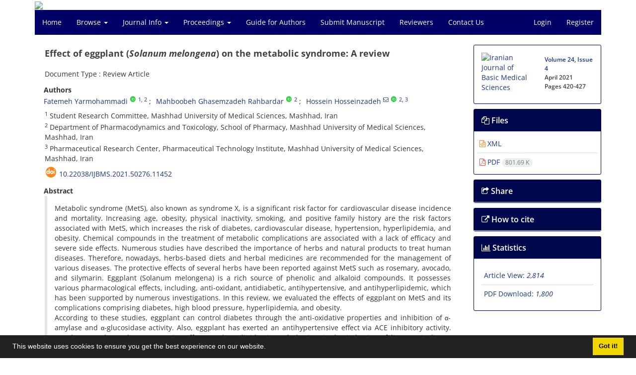

--- FILE ---
content_type: text/html; charset=UTF-8
request_url: https://ijbms.mums.ac.ir/article_17743.html
body_size: 17147
content:
<!DOCTYPE html>
<html lang="en">
	<head>
		<meta charset="utf-8" />
		<title>Effect of eggplant (Solanum melongena) on the metabolic syndrome: A review</title>

		<!-- favicon -->
		<link rel="shortcut icon" type="image/ico" href="./data/ijbms/coversheet/favicon.ico" />

		<!-- mobile settings -->
		<meta name="viewport" content="width=device-width, maximum-scale=1, initial-scale=1, user-scalable=0" />
		<!--[if IE]><meta http-equiv='X-UA-Compatible' content='IE=edge,chrome=1'><![endif]-->

		<!-- user defined metatags -->
					<meta name="keywords" content="Antihypertensive,Antihyperlipidemic,Aubergine,Diabetes,Eggplant,metabolic syndrome,Solanum melongena" />
					<meta name="description" content="Metabolic syndrome (MetS), also known as syndrome X, is a significant risk factor for cardiovascular disease incidence and mortality. Increasing age, obesity, physical inactivity, smoking, and positive family history are the risk factors associated with MetS, which increases the risk of diabetes, cardiovascular disease, hypertension, hyperlipidemia, and obesity. Chemical compounds in the treatment of metabolic complications are associated with a lack of efficacy and severe side effects. Numerous studies have described the importance of herbs and natural products to treat human diseases. Therefore, nowadays, herbs-based diets and herbal medicines are recommended for the management of various diseases. The protective effects of several herbs have been reported against MetS such as rosemary, avocado, and silymarin. Eggplant (Solanum melongena) is a rich source of phenolic and alkaloid compounds. It possesses various pharmacological effects, including, anti-oxidant, antidiabetic, antihypertensive, and antihyperlipidemic, which has been supported by numerous investigations. In this review, we evaluated the effects of eggplant on MetS and its complications comprising diabetes, high blood pressure, hyperlipidemia, and obesity. According to these studies, eggplant can control diabetes through the anti-oxidative properties and inhibition of α-amylase and α-glucosidase activity. Also, eggplant has exerted an antihypertensive effect via ACE inhibitory activity. Eggplant may have shown protective effects on hyperlipidemia and obesity via the induction of lipoprotein lipase activity and the reduction of pancreatic lipase activity.Eggplant can be useful in the treatment of MetS and its complications." />
					<meta name="title" content="Effect of eggplant (Solanum melongena) on the metabolic syndrome: A review" />
					<meta name="googlebot" content="NOODP" />
					<meta name="citation_title" content="Effect of eggplant (Solanum melongena) on the metabolic syndrome: A review" />
					<meta name="citation_author" content="Yarmohammadi, Fatemeh" />
					<meta name="citation_author_institution" content="Student Research Committee, Mashhad University of Medical Sciences, Mashhad, Iran" />
					<meta name="citation_author_institution" content="Department of Pharmacodynamics and Toxicology, School of Pharmacy, Mashhad University of Medical Sciences, Mashhad, Iran" />
					<meta name="citation_author" content="Ghasemzadeh Rahbardar, Mahboobeh" />
					<meta name="citation_author_institution" content="Department of Pharmacodynamics and Toxicology, School of Pharmacy, Mashhad University of Medical Sciences, Mashhad, Iran" />
					<meta name="citation_author" content="Hosseinzadeh, Hossein" />
					<meta name="citation_author_institution" content="Department of Pharmacodynamics and Toxicology, School of Pharmacy, Mashhad University of Medical Sciences, Mashhad, Iran" />
					<meta name="citation_author_institution" content="Pharmaceutical Research Center, Pharmaceutical Technology Institute, Mashhad University of Medical Sciences, Mashhad, Iran" />
					<meta name="citation_abstract" content="Metabolic syndrome (MetS), also known as syndrome X, is a significant risk factor for cardiovascular disease incidence and mortality. Increasing age, obesity, physical inactivity, smoking, and positive family history are the risk factors associated with MetS, which increases the risk of diabetes, cardiovascular disease, hypertension, hyperlipidemia, and obesity. Chemical compounds in the treatment of metabolic complications are associated with a lack of efficacy and severe side effects. Numerous studies have described the importance of herbs and natural products to treat human diseases. Therefore, nowadays, herbs-based diets and herbal medicines are recommended for the management of various diseases. The protective effects of several herbs have been reported against MetS such as rosemary, avocado, and silymarin. Eggplant (Solanum melongena) is a rich source of phenolic and alkaloid compounds. It possesses various pharmacological effects, including, anti-oxidant, antidiabetic, antihypertensive, and antihyperlipidemic, which has been supported by numerous investigations. In this review, we evaluated the effects of eggplant on MetS and its complications comprising diabetes, high blood pressure, hyperlipidemia, and obesity. According to these studies, eggplant can control diabetes through the anti-oxidative properties and inhibition of α-amylase and α-glucosidase activity. Also, eggplant has exerted an antihypertensive effect via ACE inhibitory activity. Eggplant may have shown protective effects on hyperlipidemia and obesity via the induction of lipoprotein lipase activity and the reduction of pancreatic lipase activity.Eggplant can be useful in the treatment of MetS and its complications." />
					<meta name="citation_id" content="17743" />
					<meta name="citation_publication_date" content="2021/04/01" />
					<meta name="citation_date" content="2021-04-01" />
					<meta name="citation_journal_title" content="Iranian Journal of Basic Medical Sciences" />
					<meta name="citation_issn" content="2008-3866" />
					<meta name="citation_volume" content="24" />
					<meta name="citation_issue" content="4" />
					<meta name="citation_firstpage" content="420" />
					<meta name="citation_lastpage" content="427" />
					<meta name="citation_publisher" content="Mashhad University of Medical Sciences" />
					<meta name="citation_doi" content="10.22038/ijbms.2021.50276.11452" />
					<meta name="DC.Identifier" content="10.22038/ijbms.2021.50276.11452" />
					<meta name="citation_abstract_html_url" content="https://ijbms.mums.ac.ir/article_17743.html" />
					<meta name="citation_pdf_url" content="https://ijbms.mums.ac.ir/article_17743_73b548e00779bc656e273d38c7211c9d.pdf" />
					<meta name="DC.Title" content="Effect of eggplant (Solanum melongena) on the metabolic syndrome: A review" />
					<meta name="DC.Source" content="Iranian Journal of Basic Medical Sciences" />
					<meta name="DC.Date" content="01/04/2021" />
					<meta name="DC.Date.issued" content="2021-04-01" />
					<meta name="DC.Format" content="application/pdf" />
					<meta name="DC.Contributor" content="Yarmohammadi, Fatemeh" />
					<meta name="DC.Contributor" content="Ghasemzadeh Rahbardar, Mahboobeh" />
					<meta name="DC.Contributor" content="Hosseinzadeh, Hossein" />
					<meta name="og:title" content="Effect of eggplant (Solanum melongena) on the metabolic syndrome: A review" />
					<meta name="og:description" content="Metabolic syndrome (MetS), also known as syndrome X, is a significant risk factor for cardiovascular disease incidence and mortality. Increasing age, obesity, physical inactivity, smoking, and positive family history are the risk factors associated with MetS, which increases the risk of diabetes, cardiovascular disease, hypertension, hyperlipidemia, and obesity. Chemical compounds in the treatment of metabolic complications are associated with a lack of efficacy and severe side effects. Numerous studies have described the importance of herbs and natural products to treat human diseases. Therefore, nowadays, herbs-based diets and herbal medicines are recommended for the management of various diseases. The protective effects of several herbs have been reported against MetS such as rosemary, avocado, and silymarin. Eggplant (Solanum melongena) is a rich source of phenolic and alkaloid compounds. It possesses various pharmacological effects, including, anti-oxidant, antidiabetic, antihypertensive, and antihyperlipidemic, which has been supported by numerous investigations. In this review, we evaluated the effects of eggplant on MetS and its complications comprising diabetes, high blood pressure, hyperlipidemia, and obesity. According to these studies, eggplant can control diabetes through the anti-oxidative properties and inhibition of α-amylase and α-glucosidase activity. Also, eggplant has exerted an antihypertensive effect via ACE inhibitory activity. Eggplant may have shown protective effects on hyperlipidemia and obesity via the induction of lipoprotein lipase activity and the reduction of pancreatic lipase activity.Eggplant can be useful in the treatment of MetS and its complications." />
					<meta name="og:url" content="https://ijbms.mums.ac.ir/article_17743.html" />
		
		<!-- WEB FONTS : use %7C instead of | (pipe) -->
		<!-- CORE CSS -->
		<link href="./themes/base/front/assets/plugins/bootstrap/css/bootstrap.min.css?v=0.02" rel="stylesheet" type="text/css" />
		<link href="./inc/css/ju_css.css" rel="stylesheet" type="text/css" />
		<link href="./themes/old/front/assets/css/header.css?v=0.015" rel="stylesheet" type="text/css" />
		<!-- RTL CSS -->
		
					<link href="./themes/base/front/assets/plugins/bootstrap/css/bootstrap-ltr.min.css" rel="stylesheet" type="text/css"  />
			<link href=" ./themes/base/front/assets/css/gfonts-OpenSans.css" rel="stylesheet" type="text/css" />
		

		<!-- user defined metatags-->
		<div id="div_eRasanehTrustseal_20391"></div>		<link href="./data/ijbms/coversheet/stl_front.css?v=0.12" rel="stylesheet" type="text/css" />
		
		<!-- Feed-->
		<link rel="alternate" type="application/rss+xml" title="RSS feed" href="./ju.rss" />
		<script type="text/javascript" src="./inc/js/app.js?v=0.1"></script>
		

		<!-- Extra Style Scripts -->
		
		<!-- Extra Script Scripts -->
			</head>
	<body class="ltr len">
		<div class="container" id="header">
			<div class="row">
				<div class="col-xs-12 text-center">
								<img src="./data/ijbms/coversheet/head_en.jpg" class="img-responsive text-center" style="display:-webkit-inline-box; width: 100%;" >
								</div>
			</div>
		</div>

		<div class="container">
		<div class="row">

			<div class="col-xs-12 col-lg-12  col-md-12 text-center">
			<nav class="navbar navbar-default noborder nomargin noradius" role="navigation">
            <div class="container-fluid nopadding" >
              <div class="navbar-header" style="background: #FFFFFF;">
                <button type="button" class="navbar-toggle" data-toggle="collapse" data-target="#bs-example-navbar-collapse-1">
                  <span class="sr-only">Toggle navigation</span>
                  <span class="icon-bar"></span>
                  <span class="icon-bar"></span>
                  <span class="icon-bar"></span>
                </button>
                <!-- <a class="navbar-brand" href="#">Brand</a> -->
              </div>

              <!-- Collect the nav links, forms, and other content for toggling -->
              <div class="collapse navbar-collapse nopadding" id="bs-example-navbar-collapse-1">
                <ul class="nav navbar-nav">
								<li><a href="././"> Home</a></li>
							<li class="dropdown">
                    <a href="" class="dropdown-toggle" data-toggle="dropdown">Browse <b class="caret"></b></a>
                    <ul class="dropdown-menu">
											<li><a href="./?_action=current">Current Issue</a></li>
					<li class="divider margin-bottom-6 margin-top-6"></li>						<li><a href="./browse?_action=issue">By Issue</a></li>
					<li class="divider margin-bottom-6 margin-top-6"></li>						<li><a href="./browse?_action=author">By Author</a></li>
					<li class="divider margin-bottom-6 margin-top-6"></li>						<li><a href="./browse?_action=subject">By Subject</a></li>
					<li class="divider margin-bottom-6 margin-top-6"></li>						<li><a href="./author.index">Author Index</a></li>
					<li class="divider margin-bottom-6 margin-top-6"></li>						<li><a href="./keyword.index">Keyword Index</a></li>
					                    </ul>
				</li>
							<li class="dropdown">
                    <a href="" class="dropdown-toggle" data-toggle="dropdown">Journal Info <b class="caret"></b></a>
                    <ul class="dropdown-menu">
											<li><a href="./journal/about">About Journal</a></li>
					<li class="divider margin-bottom-6 margin-top-6"></li>						<li><a href="./journal/editorial.board">Editorial Board</a></li>
					<li class="divider margin-bottom-6 margin-top-6"></li>						<li><a href="./journal/process?ethics">Publication Ethics</a></li>
					<li class="divider margin-bottom-6 margin-top-6"></li>						<li><a href="./journal/indexing">Indexing and Abstracting</a></li>
					<li class="divider margin-bottom-6 margin-top-6"></li>						<li><a href="./journal/links">Related Links</a></li>
					<li class="divider margin-bottom-6 margin-top-6"></li>						<li><a href="./journal/faq">FAQ</a></li>
					<li class="divider margin-bottom-6 margin-top-6"></li>						<li><a href="./journal/process">Peer Review Process</a></li>
					<li class="divider margin-bottom-6 margin-top-6"></li>						<li><a href="./news">News</a></li>
					                    </ul>
				</li>
							<li class="dropdown">
                    <a href="" class="dropdown-toggle" data-toggle="dropdown">Proceedings <b class="caret"></b></a>
                    <ul class="dropdown-menu">
											<li><a href="./page_17.html">proceedings of 2nd International Nutrition Congress</a></li>
					                    </ul>
				</li>
							<li><a href="./journal/authors.note"> Guide for Authors</a></li>
							<li><a href="./author"> Submit Manuscript</a></li>
							<li><a href="./reviewer?_action=info"> Reviewers</a></li>
							<li><a href="./journal/contact.us"> Contact Us</a></li>
						</ul>
			<ul class="nav navbar-nav navbar-right nomargin">
				                	<li><a href="./contacts">Login</a></li>
                	<li><a href="./contacts?_action=signup">Register</a></li>
                				</ul>
              </div>
              <!-- /.navbar-collapse -->
            </div>
            <!-- /.container-fluid -->
          </nav>
			</div>
		</div>
	</div>
	<!--  MAIN SECTION -->

	<div class="container" >
	<div id="dv_main_cnt">



<section class="no-cover-box">

        <div class="row">

            <!-- CENTER -->
            <div class="col-lg-9 col-md-9 col-sm-8" id="dv_artcl">

                <!-- Current Issue -->
                <div>
                <h1 class="margin-bottom-20 size-18 ltr"><span class="article_title bold"> Effect of eggplant (<i>Solanum melongena</i>) on the metabolic syndrome: A review</span></h1>
                    <div>
                        
                        
                            <div class="margin-bottom-3">
                                                            </div>

                                                            <p class="margin-bottom-3">Document Type : Review Article</p>
                            
                        
                                                    <p class="padding-0" style="margin:12px -2px 0 -2px"><strong>Authors</strong></p>

                            <ul class="list-inline list-inline-seprator margin-bottom-6 ltr">
                                                                    <li class="padding-3">
                                        <a href="./?_action=article&amp;au=176584&amp;_au=Fatemeh++Yarmohammadi">Fatemeh  Yarmohammadi</a>

                                                                                    <sup class="ltr"><a class=" text-green" href="https://orcid.org/0000-0002-0552-8766" data-toggle="tooltip" data-placement="bottom" data-html="true" title="ORCID: 0000-0002-0552-8766" target="_blank"><i class="ai ai-orcid size-13" ></i></a></sup>
                                        
                                                                                    <sup><a href="#aff1" >1</a></sup><sup><a href="#aff2" >, 2</a></sup>                                                                            </li>
                                                                    <li class="padding-3">
                                        <a href="./?_action=article&amp;au=150656&amp;_au=Mahboobeh++Ghasemzadeh+Rahbardar">Mahboobeh  Ghasemzadeh Rahbardar</a>

                                                                                    <sup class="ltr"><a class=" text-green" href="https://orcid.org/https://orcid.org/00" data-toggle="tooltip" data-placement="bottom" data-html="true" title="ORCID: https://orcid.org/00" target="_blank"><i class="ai ai-orcid size-13" ></i></a></sup>
                                        
                                                                                    <sup><a href="#aff2" >2</a></sup>                                                                            </li>
                                                                    <li class="padding-3">
                                        <a href="./?_action=article&amp;au=930&amp;_au=Hossein++Hosseinzadeh">Hossein  Hosseinzadeh</a>

                                                                                    <sup><a href="mailto:hosseinzadehh@mums.ac.ir" data-toggle="tooltip" data-placement="bottom" title="Email to Corresponding Author"><i class="fa fa-envelope-o" ></i></a></sup>
                                                                                    <sup class="ltr"><a class=" text-green" href="https://orcid.org/0000-0002-3483-851X" data-toggle="tooltip" data-placement="bottom" data-html="true" title="ORCID: 0000-0002-3483-851X" target="_blank"><i class="ai ai-orcid size-13" ></i></a></sup>
                                        
                                                                                    <sup><a href="#aff2" >2</a></sup><sup><a href="#aff3" >, 3</a></sup>                                                                            </li>
                                                            </ul>

                                                            <p class="margin-bottom-3 ltr" id="aff1">
                                                                            <sup>1</sup>
                                                                        Student Research Committee, Mashhad University of Medical Sciences, Mashhad, Iran                                </p>
                                                            <p class="margin-bottom-3 ltr" id="aff2">
                                                                            <sup>2</sup>
                                                                        Department of Pharmacodynamics and Toxicology, School of Pharmacy, Mashhad University of Medical Sciences, Mashhad, Iran                                </p>
                                                            <p class="margin-bottom-3 ltr" id="aff3">
                                                                            <sup>3</sup>
                                                                        Pharmaceutical Research Center, Pharmaceutical Technology Institute, Mashhad University of Medical Sciences, Mashhad, Iran                                </p>
                            
                                                                            <div class="margin-bottom-3 ltr" id="ar_doi" title="DOI"><i class="ai ai-doi size-25 text-orange"></i> <span dir="ltr"><a href="https://doi.org/10.22038/ijbms.2021.50276.11452">10.22038/ijbms.2021.50276.11452</a></span></div>
                        
                        
                            <p  style="margin:12px -2px 0 -2px"><strong>Abstract</strong></p>
                            <div class="padding_abstract justify ltr">Metabolic syndrome (MetS), also known as syndrome X, is a significant risk factor for cardiovascular disease incidence and mortality. Increasing age, obesity, physical inactivity, smoking, and positive family history are the risk factors associated with MetS, which increases the risk of diabetes, cardiovascular disease, hypertension, hyperlipidemia, and obesity. Chemical compounds in the treatment of metabolic complications are associated with a lack of efficacy and severe side effects. Numerous studies have described the importance of herbs and natural products to treat human diseases. Therefore, nowadays, herbs-based diets and herbal medicines are recommended for the management of various diseases. The protective effects of several herbs have been reported against MetS such as rosemary, avocado, and silymarin. Eggplant (Solanum melongena) is a rich source of phenolic and alkaloid compounds. It possesses various pharmacological effects, including, anti-oxidant, antidiabetic, antihypertensive, and antihyperlipidemic, which has been supported by numerous investigations. In this review, we evaluated the effects of eggplant on MetS and its complications comprising diabetes, high blood pressure, hyperlipidemia, and obesity. <br />According to these studies, eggplant can control diabetes through the anti-oxidative properties and inhibition of &alpha;-amylase and &alpha;-glucosidase activity. Also, eggplant has exerted an antihypertensive effect via ACE inhibitory activity. Eggplant may have shown protective effects on hyperlipidemia and obesity via the induction of lipoprotein lipase activity and the reduction of pancreatic lipase activity.Eggplant can be useful in the treatment of MetS and its complications.</div>

                        
                        
                        
                                                    <p class="padding-0" style="margin:12px -2px 0 -2px"><strong>Keywords</strong></p>

                            <ul class="block list-inline list-inline-seprator margin-bottom-6 ltr">
                                                                    <li class="padding-3">
                                        <a class="tag_a" href="./?_action=article&amp;kw=22562&amp;_kw=Antihypertensive" >Antihypertensive</a>
                                    </li>
                                                                    <li class="padding-3">
                                        <a class="tag_a" href="./?_action=article&amp;kw=41365&amp;_kw=Antihyperlipidemic" >Antihyperlipidemic</a>
                                    </li>
                                                                    <li class="padding-3">
                                        <a class="tag_a" href="./?_action=article&amp;kw=41366&amp;_kw=Aubergine" >Aubergine</a>
                                    </li>
                                                                    <li class="padding-3">
                                        <a class="tag_a" href="./?_action=article&amp;kw=490&amp;_kw=Diabetes" >Diabetes</a>
                                    </li>
                                                                    <li class="padding-3">
                                        <a class="tag_a" href="./?_action=article&amp;kw=41367&amp;_kw=Eggplant" >Eggplant</a>
                                    </li>
                                                                    <li class="padding-3">
                                        <a class="tag_a" href="./?_action=article&amp;kw=6054&amp;_kw=Metabolic+syndrome" >Metabolic syndrome</a>
                                    </li>
                                                                    <li class="padding-3">
                                        <a class="tag_a" href="./?_action=article&amp;kw=41368&amp;_kw=Solanum+melongena" >Solanum melongena</a>
                                    </li>
                                                            </ul>
                        
                                            </div>

                    <hr>

                    
                    
                    
                                                                                    

                                        	<div class="page_break"></div>
            			<div class="panel">
                            <div class="panel-heading card-header">
                                <h4 class="panel-title ">
                                    <a  data-toggle="collapse" data-parent="#accordions" href="#collapsesRef"><i class="fa fa-plus"></i> References</a>
                                </h4>
                            </div>
                            <div id="collapsesRef" class="panel-collapse collapse">
                                <div class="panel-body justify">
                                                                        <div class="padding-3 margin-top-3 ltr justify">1. Obunai K, Jani S, Dangas GD. Cardiovascular morbidity and mortality of the metabolic syndrome. Med Clin North Am 2007;91:1169-1184.<br />2. Sanati S, Razavi BM, Hosseinzadeh H. A review of the effects of Capsicum annuum L. and its constituent, capsaicin, in metabolic syndrome. Iran J Basic Med Sci 2018;21:439-448.<br />3. Mahdian D, Abbaszadeh-Goudarzi K, Raoofi A, Dadashizadeh G, Abroudi M, Zarepour E, et al. Effect of Boswellia species on the metabolic syndrome: a review. Iran J Basic Med Sci 2020;23:1374-1381.<br />4. Zimmet P, Alberti G, Kaufman F, Tajima N, Silink M, Arslanian S, et al. The metabolic syndrome in children and adolescents. Lancet 2007;369:2059-2061.<br />5. Bray GA, Bellanger T. Epidemiology, trends, and morbidities of obesity and the metabolic syndrome. Endocrine 2006;29:109-117.<br />6. Eisvand F, Razavi BM, Hosseinzadeh H. The effects of Ginkgo biloba on metabolic syndrome: a review. Phytother Res 2020;34:1798-1811.<br />7. Takahara M, Shimomura I. Metabolic syndrome and lifestyle modification. Rev Endocr Metab Disord 2014;15:317-327.<br />8. Koren D, Dumin M, Gozal D. Role of sleep quality in the metabolic syndrome. Diabetes Metab Syndr Obes 2016;9:281-310.<br />9. Tousian Shandiz H, Razavi BM, Hosseinzadeh H. Review of Garcinia mangostana and its xanthones in metabolic syndrome and related complications. Phytother Res 2017;31:1173-1182.<br />10.&nbsp;&nbsp; &nbsp;Hassani FV, Shirani K, Hosseinzadeh H. Rosemary (Rosmarinus officinalis) as a potential therapeutic plant in metabolic syndrome: a review. Naunyn-Schmiedeberg&rsquo;s Arch Pharmacol 2016;389:931-949.<br />11.&nbsp;&nbsp; &nbsp;Vahabzadeh M, Amiri N, Karimi G. Effects of silymarin on metabolic syndrome: a review. J Sci Food Agr 2018;98:4816-4823.<br />12.&nbsp;&nbsp; &nbsp;Tabeshpour J, Razavi BM, Hosseinzadeh H. Effects of avocado (Persea americana) on metabolic syndrome: a comprehensive systematic review. Phytother Res 2017;31:819-837.<br />13.&nbsp;&nbsp; &nbsp;Mollazadeh H, Hosseinzadeh H. Cinnamon effects on metabolic syndrome: A review based on its mechanisms. Iran J Basic Med Sci 2016;19:1258-1270.<br />14.&nbsp;&nbsp; &nbsp;Esmaeilzadeh D, Razavi BM, Hosseinzadeh H. Effect of Abelmoschus esculentus (okra) on metabolic syndrome: A review. Phytother Res 2020;34:2192-2202.<br />15.&nbsp;&nbsp; &nbsp;Cericola F, Portis E, Toppino L, Barchi L, Acciarri N, Ciriaci T, et al. The population structure and diversity of eggplant from Asia and the Mediterranean basin. PLoS One 2013;8:e73702.<br />16.&nbsp;&nbsp; &nbsp;Daunay MC. Eggplant. Vegetables II: Springer; New York 2008;163-220.<br />17.&nbsp;&nbsp; &nbsp;Sukprasansap M, Sridonpai P, Phiboonchaiyanan PP. Eggplant fruits protect against DNA damage and mutations. Mutat Res 2019;813:39-45.<br />18.&nbsp;&nbsp; &nbsp;Ni&ntilde;o-Medina G, Ur&iacute;as-Orona V, Muy-Rangel MD, Heredia JB. Structure and content of phenolics in eggplant (Solanum melongena) - a review. S Afr J Bot 2017;111:161-169.<br />19.&nbsp;&nbsp; &nbsp;G&uuml;rb&uuml;z N, Uluişik S, Frary A, Frary A, Doğanlar S. Health benefits and bioactive compounds of eggplant. Food Chem 2018;268:602-610.<br />20.&nbsp;&nbsp; &nbsp;Magioli C, Mansur E. Eggplant (Solanum melongena L.): tissue culture, genetic transformation and use as an alternative model plant. Acta Bot Bras 2005;19:139-148.<br />21.&nbsp;&nbsp; &nbsp;Guimar&atilde;es P, Galv&atilde;o A, Batista C, Azevedo G, Oliveira R, Lamounier R, et al. Eggplant (Solanum melongena) infusion has a modest and transitory effect on hypercholesterolemic subjects. Braz J Med Biol Res 2000;33:1027-1036.<br />22.&nbsp;&nbsp; &nbsp;Patel K, Jain A, Patel DK. Medicinal significance, pharmacological activities, and analytical aspects of anthocyanidins &lsquo;delphinidin&rsquo;: a concise report. J Acute Dis 2013;2:169-178.<br />23.&nbsp;&nbsp; &nbsp;Parichatikanond W, Pinthong D, Mangmool S. Blockade of the renin-angiotensin system with delphinidin, cyanin, and quercetin. Planta Med 2012;78:1626-1632.<br />24.&nbsp;&nbsp; &nbsp;Gonzalez AA, Salinas-Parra N, Cifuentes-Araneda F, Reyes-Martinez C. Vasopressin actions in the kidney renin angiotensin system and its role in hypertension and renal disease. Vitam Horm 2020;113:217-238.<br />25.&nbsp;&nbsp; &nbsp;Morais FS, Canuto KM, Ribeiro PR, Silva AB, Pessoa OD, Freitas CD, et al. Chemical profiling of secondary metabolites from Himatanthus drasticus (Mart.) Plumel latex with inhibitory action against the enzymes &alpha;-amylase and &alpha;-glucosidase: in vitro and in silico assays. J Ethnopharmacol 2020;253:112644-112652.<br />26.&nbsp;&nbsp; &nbsp;Demir Y, Durmaz L, Taslimi P, Gul&ccedil;in İ. Antidiabetic properties of dietary phenolic compounds: inhibition effects on &alpha;‐amylase, aldose reductase, and &alpha;‐glycosidase. Biotechnol Appl Biochem 2019;66:781-786.<br />27.&nbsp;&nbsp; &nbsp;Mubarak A, Bondonno CP, Liu AH, Considine MJ, Rich L, Mas E, et al. Acute effects of chlorogenic acid on nitric oxide status, endothelial function, and blood pressure in healthy volunteers: a randomized trial. J Agr Food Chem 2012;60:9130-9136.<br />28.&nbsp;&nbsp; &nbsp;Ong KW, Hsu A, Tan BKH. Chlorogenic acid stimulates glucose transport in skeletal muscle via AMPK activation: a contributor to the beneficial effects of coffee on diabetes. PloS One 2012;7:32718-32729.<br />29.&nbsp;&nbsp; &nbsp;Sudeep H, Venkatakrishna K, Patel D, Shyamprasad K. Biomechanism of chlorogenic acid complex mediated plasma free fatty acid metabolism in rat liver. BMC Complement Altern Med 2016;16:274-279.<br />30.&nbsp;&nbsp; &nbsp;Kaur C, Kapoor HC. Anti‐oxidant activity and total phenolic content of some Asian vegetables. Int J Food Sci Tech 2002;37:153-161.<br />31.&nbsp;&nbsp; &nbsp;Im K, Lee JY, Byeon H, Hwang KW, Kang W, Whang WK, et al. In vitro anti-oxidative and anti-inflammatory activities of the ethanol extract of eggplant (Solanum melongena) stalks in macrophage RAW 264.7 cells. Food Agr Immunol 2016;27:758-771.<br />32.&nbsp;&nbsp; &nbsp;Gubarev MI, Enioutina EY, Taylor JL, Visic DM, Daynes RA. Plant‐derived glycoalkaloids protect mice against lethal infection with Salmonella typhimurium. Phytother Res 1998;12:79-88.<br />33.&nbsp;&nbsp; &nbsp;Das J, Lahan J, Srivastava R. Solanum melongena: a potential source of antifungal agent. Indian J Microbiol 2010;50:62-69.<br />34.&nbsp;&nbsp; &nbsp;Qonita NR, Zulhaidah M, Tjahjono HA. The effect of eggplant (Solanum melongena L.) extract peroal against blood glucose level of white rat (Ratus novergicus) wistar strain diabetic model. Int J Pediatr Endocrinol 2013;2013:O33<br />35.&nbsp;&nbsp; &nbsp;Yamaguchi S, Matsumoto K, Koyama M, Tian S, Watanabe M, Takahashi A, et al. Antihypertensive effects of orally administered eggplant (Solanum melongena) rich in acetylcholine on spontaneously hypertensive rats. Food Chem 2019;276:376-382.<br />36.&nbsp;&nbsp; &nbsp;Scorsatto M, Rosa G, Raggio Luiz R, da Rocha Pinheiro Mulder A, Junger Teodoro A, Moraes de Oliveira GM. Effect of eggplant flour (Solanum melongena L.) associated with hypoenergetic diet on anti-oxidant status in overweight women‐a randomised clinical trial. Int J Food Sci Technol 2019;54:2182-2189.<br />37.&nbsp;&nbsp; &nbsp;Komara N, Sastramihardja H, Afiati A. Hepatoprotective effect of Solanum melongena/eggplant against acute hepatitis. Althea Med J 2015;2:68-72.<br />38.&nbsp;&nbsp; &nbsp;Audu A, Egwim EC, Adeyemi HY. Hypolipidemic properties of four varieties of eggplants (Solanum melongena L.). Int J Pharma Sci Invent 2014;3:47-54.<br />39.&nbsp;&nbsp; &nbsp;Cohrs CM, Panzer JK, Drotar DM, Enos SJ, Kipke N, Chen C, et al. Dysfunction of persisting &beta; cells is a key feature of early type 2 diabetes pathogenesis. Cell Rep 2020;31:107469-107482.<br />40.&nbsp;&nbsp; &nbsp;Dehghani S, Mehri S, Hosseinzadeh H. The effects of Crataegus pinnatifida (Chinese hawthorn) on metabolic syndrome: a review. Iran J Basic Med Sci 2019;22:460-468.<br />41.&nbsp;&nbsp; &nbsp;Wang W, Liu S, Qiu Z, He M, Wang L, Li Y, et al. Choroidal thickness in diabetes and diabetic retinopathy: a swept source OCT study. Investig Ophthalmol Vis Sci 2020;61:29-38.<br />42.&nbsp;&nbsp; &nbsp;Pop-Busui R, Boulton AJ, Feldman EL, Bril V, Freeman R, Malik RA, et al. Diabetic neuropathy: a position statement by the american diabetes association. Diabetes Care 2017;40:136-154.<br />43.&nbsp;&nbsp; &nbsp;Umanath K, Lewis JB. Update on diabetic nephropathy: core curriculum 2018. Am J Kidney Dis 2018;71:884-895.<br />44.&nbsp;&nbsp; &nbsp;Huang L, Xie Y, Dai S, Zheng H. Neutrophil-to-lymphocyte ratio in diabetic microangiopathy. Int J Clin Exp Pathol 2017;10:1223-1232.<br />45.&nbsp;&nbsp; &nbsp;Xie X-r, Yan L-z, Bai X-s. Peripheral neuropathy and the risk of cardiovascular events in type 2 diabetes mellitus. Heart 2014;100:1837-1843.<br />46.&nbsp;&nbsp; &nbsp;Razavi BM, Lookian F, Hosseinzadeh H. Protective effects of green tea on olanzapine-induced-metabolic syndrome in rats. Biomed Pharmacother 2017;92:726-731.<br />47.&nbsp;&nbsp; &nbsp;Hosseini A, Hosseinzadeh H. A review on the effects of Allium sativum (Garlic) in metabolic syndrome. J Endocrinol Investig 2015;38:1147-1157.<br />48.&nbsp;&nbsp; &nbsp;Onuora EEO, Okafor CN. Efficacy of extracts of African eggplant and Okra leaves on alloxan-induced diabetes mellitus adult male albino rats. Pak J Nutr 2016;15:551-555.<br />49.&nbsp;&nbsp; &nbsp;Maritim AC, Sanders RA, Watkins J. Diabetes, oxidative stress, and anti-oxidants: a review. J Biochem Mol Toxicol 2003;17:24-38.<br />50.&nbsp;&nbsp; &nbsp;Wang H, Liu K, Geng M, Gao P, Wu X, Hai Y, et al. RXR&alpha; inhibits the NRF2-ARE signaling pathway through a direct interaction with the Neh7 domain of NRF2. Cancer Res 2013;73:3097-3108.<br />51.&nbsp;&nbsp; &nbsp;Zhang P, Li T, Wu X, Nice EC, Huang C, Zhang Y. Oxidative stress and diabetes: anti-oxidative strategies. Front Med 2020;14:583-600.<br />52.&nbsp;&nbsp; &nbsp;Kaneto H, Nakatani Y, Kawamori D, Miyatsuka T, Matsuoka T-a, Matsuhisa M, et al. Role of oxidative stress, endoplasmic reticulum stress, and c-Jun N-terminal kinase in pancreatic &beta;-cell dysfunction and insulin resistance. Int J Biochem Cell Biol 2005;37:1595-1608.<br />53.&nbsp;&nbsp; &nbsp;Nugraheni ES, Tjahjono HA. Extracts giving of purple eggplant (Solanum melongena L.) orally can lower blood serum levels of malondialdehide of white rat (Rattus novergicus) wistar diabetes mellitus induced by aloxan. Int J Pediatr Endocrinol 2013;2013:O48.<br />54.&nbsp;&nbsp; &nbsp;Kumar S, Narwal S, Kumar V, Prakash O. &alpha;-glucosidase inhibitors from plants: a natural approach to treat diabetes. Pharmacogn Rev 2011;5:19-29.<br />55.&nbsp;&nbsp; &nbsp;Brown A, Anderson D, Racicot K, Pilkenton SJ, Apostolidis E. Evaluation of phenolic phytochemical enriched commercial plant extracts on the in vitro inhibition of &alpha;-glucosidase. Front Nutr 2017;4:56-64.<br />56.&nbsp;&nbsp; &nbsp;Ifie I, Ifie BE, Ibitoye DO, Marshall LJ, Williamson G. Seasonal variation in Hibiscus sabdariffa (Roselle) calyx phytochemical profile, soluble solids and &alpha;-glucosidase inhibition. Food Chem 2018;261:164-168.<br />57.&nbsp;&nbsp; &nbsp;Ifie I, Abrank&oacute; L, Villa-Rodriguez JA, Papp N, Ho P, Williamson G, et al. The effect of ageing temperature on the physicochemical properties, phytochemical profile and &alpha;-glucosidase inhibition of Hibiscus sabdariffa (roselle) wine. Food Chem 2018;267:263-270.<br />58.&nbsp;&nbsp; &nbsp;Sales PM, Souza PM, Simeoni LA, Magalh&atilde;es PO, Silveira D. &alpha;-Amylase inhibitors: a review of raw material and isolated compounds from plant source. J Pharm Pharm Sci 2012;15:141-183.<br />59.&nbsp;&nbsp; &nbsp;Nwanna EE, Ibukun EO, Oboh G. Inhibitory effects of methanolic extracts of two eggplant species from south-western Nigeria on starch hydrolysing enzymes linked to type-2 diabetes. Afr J Pharm Pharmaco 2013;7:1575-1584.<br />60.&nbsp;&nbsp; &nbsp;Kwon Y-I, Apostolidis E, Shetty K. In vitro studies of eggplant (Solanum melongena) phenolics as inhibitors of key enzymes relevant for type 2 diabetes and hypertension. Bioresource Technol 2008;99:2981-2988.<br />61.&nbsp;&nbsp; &nbsp;Liu X, Luo J, Kong L. Phenylethyl cinnamides as potential &alpha;-Glucosidase inhibitors from the roots of Solanum Melongena. Nat Prod Commu 2011;6:851-853.<br />62.&nbsp;&nbsp; &nbsp;Martinez-Quinones P, McCarthy CG, Watts SW, Klee NS, Komic A, Calmasini FB, et al. Hypertension induced morphological and physiological changes in cells of the arterial wall. Am J Hypertens 2018;31:1067-1078.<br />63.&nbsp;&nbsp; &nbsp;Mancia G, Grassi G. Blood pressure targets in type 2 diabetes. Evidence against or in favour of an aggressive approach. Diabetologia 2018;61:517-525.<br />64.&nbsp;&nbsp; &nbsp;Shirani J, Loredo ML, Eckelman WC, Jagoda EM, Dilsizian V. Imaging the renin-angiotensin-aldosterone system in the heart. Curr Heart Fail Rep 2005;2:78-86.<br />65.&nbsp;&nbsp; &nbsp;Razavi BM, Hosseinzadeh H. Saffron: a promising natural medicine in the treatment of metabolic syndrome. J Sci Food Agr 2017;97:1679-1685.<br />66.&nbsp;&nbsp; &nbsp;Taddei S, Virdis A, Mattei P, Salvetti A. Vasodilation to acetylcholine in primary and secondary forms of human hypertension. Hypertension 1993;21:929-933.<br />67.&nbsp;&nbsp; &nbsp;Yamaguchi S, Matsumoto K, Koyama M, Tian S, Watanabe M, Takahashi A, et al. Antihypertensive effects of orally administered eggplant (Solanum melongena) rich in acetylcholine on spontaneously hypertensive rats. Food Chem 2019;276:376-382.<br />68.&nbsp;&nbsp; &nbsp;Philipp T, Distler A, Cordes U. Sympathetic nervous system and blood-pressure control in essential hypertension. Lancet 1978;312:959-963.<br />69.&nbsp;&nbsp; &nbsp;Champlain J, Ameringen MR. Regulation of blood pressure by sympathetic nerve fibers and adrenal medulla in normotensive and hypertensive rats. Circ Res 1972;31:617-628.<br />70.&nbsp;&nbsp; &nbsp;Guyenet PG. The sympathetic control of blood pressure. Nat Rev Neurosci 2006;7:335-346.<br />71.&nbsp;&nbsp; &nbsp;Bipat R, Toelsie J, Joemmanbaks R, Gummels J, Klaverweide J, Jhanjan N, et al. Effects of plants popularly used against hypertension on norepinephrine-stimulated guinea pig atria. Pharmacogn Mag 2008;4:12-19.<br />72.&nbsp;&nbsp; &nbsp;Mueller M, Beck V, Jungbauer A. PPARalpha activation by culinary herbs and spices. Planta Med 2011;77:497-504.<br />73.&nbsp;&nbsp; &nbsp;Galavi A, Hosseinzadeh H, Razavi BM. The effects of Allium cepa L.(onion) and its active constituents on metabolic syndrome: a review. Iran J Basic Med Sci 2020;23:1-14.<br />74.&nbsp;&nbsp; &nbsp;El-Dashlouty MS, El-Sherif FE-ZA, Shalaby MA, El-Din MF, El-Mosselhy SE-M. Round black, long white eggplant diets for clinical nutrition of fructose induced hypertensiona, hyperglycemia and hyperlipidemia. Alexandria J Agr Sci 2016;61:139-151.<br />75.&nbsp;&nbsp; &nbsp;Kakuda C, Aoki L, Ferrari M, Lotierzo P, Caramelli B. Influence of an eggplant and orange juice on lipids and fibrinogen. Atherosclerosis 1997;1:325-325.<br />76.&nbsp;&nbsp; &nbsp;Pra&ccedil;a JM, Thomaz A, Caramelli B. Eggplant (Solanum melongena) extract does not alter serum lipid levels. Arq Bras Cardiol 2004;82:269-276.<br />77.&nbsp;&nbsp; &nbsp;Silva GE, Takahashi MH, Eik Filho W, Albino CC, Tasim GE, Serri Lde A, et al. Absence of hypolipidemic effect of Solanum melongena L. (eggplant) on hyperlipidemic patients. Arq Bras Endocrinol Metabol 2004;48:368-373.<br />78.&nbsp;&nbsp; &nbsp;Kritchevsky D, Tepper S, Story J. Influence of an eggplant (Solanum melongena) preparation on cholesterol metabolism in rats. Experimentelle Pathol 1975;10:180-183.<br />79.&nbsp;&nbsp; &nbsp;Botelho FV, En&eacute;as LR, Cesar GC, Bizzotto CS, Tavares &Eacute;, Oliveira FcA, et al. Effects of eggplant (Solanum melongena) on the atherogenesis and oxidative stress in LDL receptor knock out mice (LDLR&minus;/&minus;). Food Chem Toxicol 2004;42:1259-1267.<br />80.&nbsp;&nbsp; &nbsp;Sudheesh S, Presannakumar G, Vijayakumar S, Vijayalakshmi NR. Hypolipidemic effect of flavonoids from Solanum melongena. Plant Foods Human Nutrition 1997;51:321-330.<br />81.&nbsp;&nbsp; &nbsp;Ressaissi A, Attia N, Fal&eacute; L P, Pacheco R, Victor B, Machuqueiro M, et al. Isorhamnetin dervatives and piscidic acid for hypercholestrolemia: cholesterol permeability, HMG-CoA reductase inhibition, and docking studies. Arch Pharm Res 2017;40:1278-1286. <br />82.&nbsp;&nbsp; &nbsp;Sudheesh S, Presannakumar G, Vijayakumar S, Vijayalakshmi NR. Hypolipidemic effect of flavonoids from Solanum melongena. Plant Foods Hum Nutr 1997;51:321-330.<br />83.&nbsp;&nbsp; &nbsp;Silva ME, Santos RC, O&rsquo;Leary MC, Santos RS. Effect of aubergine (Solanum melongena) on serum and hepatic cholesterol and triglycerides in rats. Braz Arch Biol Technol 1999;42:339-342.<br />84.&nbsp;&nbsp; &nbsp;Zaki AN. Hypolipidemic effect of eggplant peels (Solanum melongena, L) powder on obese rats. Nutr Food Sci 2018;1:1783-1798.<br />85.&nbsp;&nbsp; &nbsp;Cherem ADR, Tramonte VLCG, Fett R, Dokkum W. The effect of the eggplant core on blood lipid concentrations in hypercholesterolemic guinea pigs (Cavia porcellus). Rev Bras Plantas Med 2007;9:51-60.<br />86.&nbsp;&nbsp; &nbsp;Jorge P, Neyra LC, Osaki RM, de Almeida E, Bragagnolo N. Effect of eggplant on plasma lipid levels, lipidic peroxidation and reversion of endothelial dysfunction in experimental hypercholesterolemia. Arq Bras Cardiol 1998;70:87-91.<br />87.&nbsp;&nbsp; &nbsp;Razavi BM, Abazari AR, Rameshrad M, Hosseinzadeh H. Carnosic acid prevented olanzapine-induced metabolic disorders through AMPK activation. Mol Biol Rep 2020;47:7583-7592.<br />88.&nbsp;&nbsp; &nbsp;Malekzadeh S, Heidari MR, Razavi BM, Rameshrad M, Hosseinzadeh H. Effect of safranal, a constituent of saffron, on olanzapine (an atypical antipsychotic) induced metabolic disorders in rat. Iran J Basic Med Sci 2019;22:1476-1482.<br />89.&nbsp;&nbsp; &nbsp;Bhupathiraju SN, Hu FB. Epidemiology of obesity and diabetes and their cardiovascular complications. Circ Res 2016;118:1723-1735.<br />90.&nbsp;&nbsp; &nbsp;Jiang SZ, Lu W, Zong XF, Ruan HY, Liu Y. Obesity and hypertension. Exp Ther Med 2016;12:2395-2399.<br />91.&nbsp;&nbsp; &nbsp;Ortega FB, Lavie CJ, Blair SN. Obesity and cardiovascular disease. Circ Res 2016;118:1752-1770.<br />92.&nbsp;&nbsp; &nbsp;Xanthopoulos M, Tapia IE. Obesity and common respiratory diseases in children. Paediatr Respir Rev 2017;23:68-71.<br />93.&nbsp;&nbsp; &nbsp;Malti N, Merzouk H, Merzouk SA, Loukidi B, Karaouzene N, Malti A, et al. Oxidative stress and maternal obesity: feto-placental unit interaction. Placenta 2014;35:411-416.<br />94.&nbsp;&nbsp; &nbsp;Madhikarmi N, Murthy K, Rajagopal G, Singh P. Lipid peroxidation and anti-oxidant status in patients with type 2 diabetes in relation to obesity in Pokhara-Nepal. J Diabetol 2013;4:5-12.<br />95.&nbsp;&nbsp; &nbsp;Moln&aacute;r D, Decsi T, Koletzko B. Reduced anti-oxidant status in obese children with multimetabolic syndrome. Int J Obes 2004;28:1197-1202.<br />96.&nbsp;&nbsp; &nbsp;You JS, Lee YJ, Kim KS, Kim SH, Chang KJ. Ethanol extract of lotus (Nelumbo nucifera) root exhibits an anti-adipogenic effect in human pre-adipocytes and anti-obesity and anti-oxidant effects in rats fed a high-fat diet. Nutr Res 2014;34:258-267.<br />97.&nbsp;&nbsp; &nbsp;Qian Y, Zhong P, Liang D, Xu Z, Skibba M, Zeng C, et al. A newly designed curcumin analog Y20 mitigates cardiac injury via anti-inflammatory and anti-oxidant actions in obese rats. PLoS One 2015;10:e0120215.<br />98.&nbsp;&nbsp; &nbsp;Han L-K, Zheng Y-N, Xu B-J, Okuda H, Kimura Y. Saponins from Platycodi Radix ameliorate high fat diet&ndash;induced obesity in mice. J Nut 2002;132:2241-2245.<br />99.&nbsp;&nbsp; &nbsp;Kim JH, Hahm DH, Yang DC, Kim JH, Lee HJ, Shim I. Effect of crude saponin of Korean red ginseng on high fat diet-induced obesity in the rat. J Pharmacol Sci 2005;97:124-131.<br />100. Buchholz T, Melzig MF. Polyphenolic compounds as pancreatic lipase inhibitors. Planta Med 2015;81:771-783.<br />101. Zakiyaturrodliyah L, Brotosudarmo TH, editors. Saponin from purple eggplant (Solanum melongena L.) and their activity as pancreatic lipase inhibitor. Mater Sci Eng C 2019;509:012139.</div>                                                                                        				</div>
                			</div>
                		</div>                        

                    

                    

                    
                </div>


            </div>
            <!-- /CENTER -->

            <!-- LEFT -->
            <div class="col-lg-3 col-md-3 col-sm-4">

                        <div class="panel panel-default my_panel-default  margin-bottom-10">
            <div class="panel-body ar_info_pnl" id="ar_info_pnl_cover">

            <div id="pnl_cover">
                <div class="row" >
                    <div class="col-xs-6 col-md-6 nomargin-bottom">
                		<a href="javascript:loadModal('Iranian Journal of Basic Medical Sciences', './data/ijbms/coversheet/cover_en.jpg')">
                			<img src="data/ijbms/coversheet/cover_en.jpg" alt="Iranian Journal of Basic Medical Sciences" style="width: 100%;">
                		</a>
                    </div>
                    <div class="col-xs-6 col-md-6 nomargin-bottom">
                        <h6><a href="./issue_1926_2003.html">Volume 24, Issue 4</a><br/>April 2021<div id="sp_ar_pages">Pages <span dir="ltr">420-427</span></div></h6>
                    </div>
                                    </div>
                </div>

             </div>
            </div>
                            <!-- Download Files -->
            
                <div class="panel panel-default my_panel-default  margin-bottom-10 panel-lists">
                    <div class="panel-heading">
                    	<h3 class="panel-title"><a data-toggle="collapse" data-parent="#accordion" href="#ar_info_pnl_fl"><i class="fa fa-files-o"></i> Files</a></h3>
                    </div>
                    <div id="ar_info_pnl_fl" class="panel-collapse collapse in">
	                <div class="panel-body ar_info_pnl padding-6">
                		<ul class="list-group list-group-bordered list-group-noicon nomargin">
                			                				<li class="list-group-item"><a href="./?_action=xml&amp;article=17743" target="_blank" class="tag_a pdf_link"><i class="fa fa-file-code-o text-orange" ></i> XML</a></li>
               				                 				<li class="list-group-item"><a href="./article_17743_73b548e00779bc656e273d38c7211c9d.pdf" target="_blank" class="tag_a pdf_link"><i class="fa fa-file-pdf-o text-red" ></i> PDF <span dir="ltr" class="badge badge-light">801.69 K</span></a></li>
               				 
                    <!-- Suplement Files -->
               		            			</ul>
    				</div>
				</div>
				</div>
                                                
                				           		   
                <div class="panel panel-default my_panel-default  margin-bottom-10">
                    <div class="panel-heading">
                    	<h3 class="panel-title"><a data-toggle="collapse" data-parent="#accordion" href="#ar_info_pnl_share"><i class="fa fa-share-square-o" aria-hidden="true"></i> Share</a></h3>
                    </div>
                    <div id="ar_info_pnl_share" class="panel-collapse collapse">
    	                <div class="panel-body ar_info_pnl padding-10 text-center">
    			    	    						<a id="share_facebook" href="https://www.facebook.com/sharer.php?u=https://ijbms.mums.ac.ir/article_17743.html" target="_blank" class="social-icon social-icon-sm  social-facebook" data-toggle="tooltip" data-placement="top" title="Facebook">
    							<i class="icon-facebook"></i>
    							<i class="icon-facebook"></i>
    						</a>
    						<a id="share_linkedin" href="https://www.linkedin.com/shareArticle?mini=true&amp;url=https://ijbms.mums.ac.ir/article_17743.html" target="_blank" class="social-icon social-icon-sm  social-linkedin" data-toggle="tooltip" data-placement="top" title="Linkedin">
    							<i class="icon-linkedin"></i>
    							<i class="icon-linkedin"></i>
    						</a>
    						<a id="share_mendeley" href="https://www.mendeley.com/import/?url=https://ijbms.mums.ac.ir/article_17743.html" target="_blank" class="social-icon social-icon-sm  social-youtube" data-toggle="tooltip" data-placement="top" title="Mendeley">
    							<i class="icon-mendeley"></i>
    							<i class="icon-mendeley"></i>
    						</a>
    						<a id="share_refworks" href="https://www.refworks.com/express/ExpressImport.asp?url=https://ijbms.mums.ac.ir/article_17743.html" target="_blank" class="social-icon social-icon-sm  social-disqus" data-toggle="tooltip" data-placement="top" title="Refworks">
    							<i class="icon-refworks"><span class="path1"></span><span class="path2"></span><span class="path3"></span><span class="path4"></span><span class="path5"></span><span class="path6"></span><span class="path7"></span><span class="path8"></span><span class="path9"></span><span class="path10"></span></i>
    							<i class="icon-refworks"><span class="path1"></span><span class="path2"></span><span class="path3"></span><span class="path4"></span><span class="path5"></span><span class="path6"></span><span class="path7"></span><span class="path8"></span><span class="path9"></span><span class="path10"></span></i>
    						</a>
							<a id="share_instagram" href="https://www.instagram.com/?url=https://ijbms.mums.ac.ir/article_17743.html" target="_blank" class="social-icon social-icon-sm  social-instagram" data-toggle="tooltip" data-placement="top" title="Instagram">
								<i class="icon-instagram"></i>
								<i class="icon-instagram"></i>
							</a>
    						<a id="share_twitter" href="https://twitter.com/share?url=https://ijbms.mums.ac.ir/article_17743.html&amp;text=Effect of eggplant (Solanum melongena) on the metabolic syndrome: A review" target="_blank" class="social-icon social-icon-sm  social-twitter" data-toggle="tooltip" data-placement="top" title="Twitter">
    							<i class="icon-twitter"></i>
    							<i class="icon-twitter"></i>
    						</a>
    						<a id="share_email" href="javascript:act('email')" class="social-icon social-icon-sm  social-email3 " data-toggle="tooltip" data-placement="top" title="Email">
    							<i class="icon-email3"></i>
    							<i class="icon-email3"></i>
    						</a>
    						<a id="share_print" href="javascript:printDiv('dv_artcl')" class="social-icon social-icon-sm  social-print" data-toggle="tooltip" data-placement="top" title="Print">
    							<i class="icon-print"></i>
    							<i class="icon-print"></i>
    						</a>
     						<a id="share_stumble" href="https://mix.com/mixit?su=submit&url=https://ijbms.mums.ac.ir/article_17743.html" target="_blank" class="social-icon social-icon-sm  social-stumbleupon" data-toggle="tooltip" data-placement="top" title="StumbleUpon">
    							<i class="icon-stumbleupon"></i>
    							<i class="icon-stumbleupon"></i>
    						</a>
    						<a id="share_acedemia" href="https://www.academia.edu/" target="_blank" class="social-icon social-icon-sm  social-academia" data-toggle="tooltip" data-placement="top" title="Academia">
    							<i class="ai ai-academia"></i>
    							<i class="ai ai-academia"></i>
    						</a>
    						<a id="share_sems" href="https://www.semanticscholar.org/" target="_blank" class="social-icon social-icon-sm  social-forrst" data-toggle="tooltip" data-placement="top" title="Semantic scholar">
    							<i class="ai ai-semantic-scholar"></i>
    							<i class="ai ai-semantic-scholar"></i>
    						</a>
    						<a id="share_reddit" href="https://www.reddit.com/submit?url=https://ijbms.mums.ac.ir/article_17743.html" target="_blank" class="social-icon social-icon-sm  social-dwolla" data-toggle="tooltip" data-placement="top" title="Reddit">
    							<i class="icon-reddit"></i>
    							<i class="icon-reddit"></i>
    						</a>
    						<a id="share_rg" href="https://www.researchgate.net/" target="_blank" class="social-icon social-icon-sm  social-researchgate" data-toggle="tooltip" data-placement="top" title="Research Gate">
    							<i class="ai ai-researchgate"></i>
    							<i class="ai ai-researchgate"></i>
    						</a>
     						<a id="share_blogger" href="https://www.blogger.com/blog-this.g?u=https://ijbms.mums.ac.ir/article_17743.html" target="_blank" class="social-icon social-icon-sm  social-blogger" data-toggle="tooltip" data-placement="top" title="Blogger">
    							<i class="icon-blogger"></i>
    							<i class="icon-blogger"></i>
    						</a>
    						<a id="share_pinterest" href="https://pinterest.com/pin/create/bookmarklet/?media=&url=https://ijbms.mums.ac.ir/article_17743.html" target="_blank" class="social-icon social-icon-sm  social-pinterest" data-toggle="tooltip" data-placement="top" title="Pinterest">
    							<i class="icon-pinterest"></i>
    							<i class="icon-pinterest"></i>
    						</a>
    						<a id="share_digg" href="https://www.digg.com/submit?https://ijbms.mums.ac.ir/article_17743.html&title=Effect of eggplant (Solanum melongena) on the metabolic syndrome: A review" target="_blank" class="social-icon social-icon-sm  social-digg" data-toggle="tooltip" data-placement="top" title="Digg">
    							<i class="icon-digg"></i>
    							<i class="icon-digg"></i>
    						</a>
    						<a id="share_delicious" href="https://del.icio.us/post?url=https://ijbms.mums.ac.ir/article_17743.html" target="_blank" class="social-icon social-icon-sm  social-delicious" data-toggle="tooltip" data-placement="top" title="Delicious">
    							<i class="icon-delicious"></i>
    							<i class="icon-delicious"></i>
    						</a>
    						<a id="share_skype" href="https://web.skype.com/share?url=https://ijbms.mums.ac.ir/article_17743.html" target="_blank" class="social-icon social-icon-sm  social-skype" data-toggle="tooltip" data-placement="top" title="Skype">
    							<i class="icon-skype"></i>
    							<i class="icon-skype"></i>
    						</a>
    	                
    					</div>
					</div>
				</div>	
                <!-- Cite This Article -->
                <div class="panel panel-default my_panel-default  margin-bottom-10 panel-lists">
                    <div class="panel-heading">
                    	<h3 class="panel-title"><a data-toggle="collapse" data-parent="#accordion" href="#ar_info_pnl_cite"><i class=" fa fa-external-link"></i> How to cite</a></h3>
                    </div>
                    <div id="ar_info_pnl_cite" class="panel-collapse collapse ">
	                <div class="panel-body ar_info_pnl">
                        <ul class="list-group list-group-bordered list-group-noicon" style="display:block !important;max-height:9999px">
                        <li class="list-group-item ltr"><a class="tag_a"  href="./?_action=export&rf=ris&rc=17743">RIS</a></li>
                        <li class="list-group-item ltr"><a class="tag_a"  href="./?_action=export&rf=enw&rc=17743">EndNote</a></li>
                        <li class="list-group-item ltr"><a class="tag_a"  href="./?_action=export&rf=ris&rc=17743">Mendeley</a></li>
                        <li class="list-group-item ltr"><a class="tag_a"  href="./?_action=export&rf=bibtex&rc=17743">BibTeX</a></li>
                                                	<li class="list-group-item ltr"><a  class="tag_a" href="javascript:void(0)" data-toggle="modal" data-target="#cite-apa">APA</a></li>
                                                	<li class="list-group-item ltr"><a  class="tag_a" href="javascript:void(0)" data-toggle="modal" data-target="#cite-mla">MLA</a></li>
                                                	<li class="list-group-item ltr"><a  class="tag_a" href="javascript:void(0)" data-toggle="modal" data-target="#cite-harvard">HARVARD</a></li>
                                                	<li class="list-group-item ltr"><a  class="tag_a" href="javascript:void(0)" data-toggle="modal" data-target="#cite-chicago">CHICAGO</a></li>
                                                	<li class="list-group-item ltr"><a  class="tag_a" href="javascript:void(0)" data-toggle="modal" data-target="#cite-vancouver">VANCOUVER</a></li>
                                                </ul>
					</div>
					</div>
                </div>

                <!-- Article Statastic -->
                                <div class="panel panel-default my_panel-default  panel-lists">
                    <div class="panel-heading">
                    	<h3 class="panel-title"><a data-toggle="collapse" data-parent="#accordion" href="#ar_info_pnl_st"><i class="fa fa-bar-chart" aria-hidden="true"></i> Statistics</a></h3>
                    </div>
                    <div id="ar_info_pnl_st" class="panel-collapse collapse in">
    	                <div class="panel-body ar_info_pnl">
                        <ul class="list-group list-group-bordered list-group-noicon" style="display:block !important;max-height:9999px">
                                                            <li class="list-group-item"><a class="tag_a">Article View: <i>2,814</i></a></li>
                                                            <li class="list-group-item"><a class="tag_a">PDF Download: <i>1,800</i></a></li>
                                                    </ul>
                    </div>
                </div>    
                </div>

                

            </div>
            <!-- /LEFT -->

        </div>

</section>

<div id="cite-apa" class="modal fade" tabindex="-1" role="dialog" aria-labelledby="myModalLabel" aria-hidden="true">
	<div class="modal-dialog">
		<div class="modal-content">

			<!-- Modal Header -->
			<div class="modal-header">
				<button type="button" class="close" data-dismiss="modal" aria-label="Close"><span aria-hidden="true">&times;</span></button>
				<h4 class="modal-title" id="myModalLabel">APA</h4>
			</div>

			<!-- Modal Body -->
			<div class="modal-body">
				<p> Yarmohammadi, F.  , Ghasemzadeh Rahbardar, M.    and Hosseinzadeh, H.  (2021). Effect of eggplant (<i>Solanum melongena</i>) on the metabolic syndrome: A review. <em>Iranian Journal of Basic Medical Sciences</em>, <em>24</em>(4), 420-427. doi: 10.22038/ijbms.2021.50276.11452</p>
			</div>
		</div>
	</div>
</div>
<div id="cite-mla" class="modal fade" tabindex="-1" role="dialog" aria-labelledby="myModalLabel" aria-hidden="true">
	<div class="modal-dialog">
		<div class="modal-content">

			<!-- Modal Header -->
			<div class="modal-header">
				<button type="button" class="close" data-dismiss="modal" aria-label="Close"><span aria-hidden="true">&times;</span></button>
				<h4 class="modal-title" id="myModalLabel">MLA</h4>
			</div>

			<!-- Modal Body -->
			<div class="modal-body">
				<p> Yarmohammadi, F. , , Ghasemzadeh Rahbardar, M. ,   and Hosseinzadeh, H. . "Effect of eggplant (<i>Solanum melongena</i>) on the metabolic syndrome: A review", <em>Iranian Journal of Basic Medical Sciences</em>, 24, 4, 2021, 420-427. doi: 10.22038/ijbms.2021.50276.11452</p>
			</div>
		</div>
	</div>
</div>
<div id="cite-harvard" class="modal fade" tabindex="-1" role="dialog" aria-labelledby="myModalLabel" aria-hidden="true">
	<div class="modal-dialog">
		<div class="modal-content">

			<!-- Modal Header -->
			<div class="modal-header">
				<button type="button" class="close" data-dismiss="modal" aria-label="Close"><span aria-hidden="true">&times;</span></button>
				<h4 class="modal-title" id="myModalLabel">HARVARD</h4>
			</div>

			<!-- Modal Body -->
			<div class="modal-body">
				<p>Yarmohammadi, F., Ghasemzadeh Rahbardar, M., Hosseinzadeh, H. (2021). 'Effect of eggplant (<i>Solanum melongena</i>) on the metabolic syndrome: A review', <em>Iranian Journal of Basic Medical Sciences</em>, 24(4), pp. 420-427. doi: 10.22038/ijbms.2021.50276.11452</p>
			</div>
		</div>
	</div>
</div>
<div id="cite-chicago" class="modal fade" tabindex="-1" role="dialog" aria-labelledby="myModalLabel" aria-hidden="true">
	<div class="modal-dialog">
		<div class="modal-content">

			<!-- Modal Header -->
			<div class="modal-header">
				<button type="button" class="close" data-dismiss="modal" aria-label="Close"><span aria-hidden="true">&times;</span></button>
				<h4 class="modal-title" id="myModalLabel">CHICAGO</h4>
			</div>

			<!-- Modal Body -->
			<div class="modal-body">
				<p> F. Yarmohammadi , M. Ghasemzadeh Rahbardar   and H. Hosseinzadeh, "Effect of eggplant (<i>Solanum melongena</i>) on the metabolic syndrome: A review," Iranian Journal of Basic Medical Sciences, 24 4 (2021): 420-427,  doi: 10.22038/ijbms.2021.50276.11452</p>
			</div>
		</div>
	</div>
</div>
<div id="cite-vancouver" class="modal fade" tabindex="-1" role="dialog" aria-labelledby="myModalLabel" aria-hidden="true">
	<div class="modal-dialog">
		<div class="modal-content">

			<!-- Modal Header -->
			<div class="modal-header">
				<button type="button" class="close" data-dismiss="modal" aria-label="Close"><span aria-hidden="true">&times;</span></button>
				<h4 class="modal-title" id="myModalLabel">VANCOUVER</h4>
			</div>

			<!-- Modal Body -->
			<div class="modal-body">
				<p>Yarmohammadi, F., Ghasemzadeh Rahbardar, M., Hosseinzadeh, H. Effect of eggplant (<i>Solanum melongena</i>) on the metabolic syndrome: A review. <em>Iranian Journal of Basic Medical Sciences</em>, 2021; 24(4): 420-427. doi: 10.22038/ijbms.2021.50276.11452</p>
			</div>
		</div>
	</div>
</div>

		</div>
		</div>
        <!-- /MAIN CONTENT -->

			<!-- Subscribe -->
			<section class="alternate padding-xxs">

			</section>
			<!-- /Subscribe -->



			<!-- FOOTER -->
			<div class="container">
			<footer id="footer">
			<div class="scrollup" id="scroll" href="#"><span></span></div>
				

					<div class="row">

						<div class="col-md-2">

							<!-- Links -->
							<h4 class="">Explore Journal</h4>
							<ul class="footer-links list-unstyled">
                                <li id="fli_home"><a href="./">Home</a></li>
                                <li id="fli_about"><a href="./journal/about">About Journal</a></li>
                                <li id="fli_Edb"><a href="./journal/editorial.board">Editorial Board</a></li>
                                <li id="fli_submit"><a href="./author">Submit Manuscript</a></li>
                                                                <li id="fli_contactus"><a href="./journal/contact.us">Contact Us</a></li>
                                <li id="fli_sitemap"><a href="./sitemap.xml?usr">Sitemap</a></li>
							</ul>
							<!-- /Links -->

						</div>

						<div class="col-md-3">

							<!-- Latest News -->
							<h4 class="">Latest News</h4>
							<ul class="footer-posts list-unstyled">
																	<li>
									<a href="./news?newsCode=158">Short Note on Memorial Statement</a>
									<small class="ltr">2025-10-25</small>
								</li>
																	<li>
									<a href="./news?newsCode=66">Impact Factor</a>
									<small class="ltr">2025-07-07</small>
								</li>
																	<li>
									<a href="./news?newsCode=8">Article-Processing Charges</a>
									<small class="ltr">2025-01-01</small>
								</li>
															</ul>
							<!-- /Latest News -->

						</div>

						<div class="col-md-3">

							<!-- Footer Note -->
							<div></div>
							<!-- /Footer Note -->

						</div>





						<div class="col-md-4">

							<!-- Newsletter Form -->
							<h4 class="">Newsletter Subscription</h4>
							<p>Subscribe to the journal newsletter and receive the latest news and updates</p>

							<form class="validate" action="" method="post" data-success="Subscription saved successfully." data-toastr-position="bottom-right">
																<input type="hidden" name="_token" value="eba79e8fac6c5ef2ab4a4fd0e89b62714b878a14f7642701"/>
								<div class="input-group">
									<span class="input-group-addon"><i class="fa fa-envelope"></i></span>
									<input type="email" id="email" name="email" required="required" class="form-control required sbs_email" placeholder="Enter your Email" oninvalid="this.setCustomValidity('Enter a valid email address.')" oninput="this.setCustomValidity('')">
									<span class="input-group-btn">
										<button class="btn btn-primary mybtn" type="submit">Subscribe</button>
									</span>
								</div>
							</form>
							<!-- /Newsletter Form -->

							<!-- Social Icons -->
							<div class="margin-top-20">
																<a class="noborder" href="" target="_blank" class="social-icon social-icon-border social-facebook pull-left block"  data-toggle="tooltip" data-placement="top" title="Facebook">
									<i class="fa fa-facebook-square" aria-hidden="true"></i>									
									</a>
																		<a class="noborder" href="" target="_blank" class="social-icon social-icon-border social-facebook pull-left block"  data-toggle="tooltip" data-placement="top" title="Twitter">
									<i class="fa fa-twitter-square" aria-hidden="true"></i>									
									</a>
																		<a class="noborder" href="" target="_blank" class="social-icon social-icon-border social-facebook pull-left block"  data-toggle="tooltip" data-placement="top" title="Linkedin">
									<i class="fa fa-linkedin-square" aria-hidden="true"></i>									
									</a>
																	<a class="noborder" href="./ju.rss" class="social-icon social-icon-border social-rss pull-left block" data-toggle="tooltip" data-placement="top" title="Rss"><i class="fa fa-rss-square" aria-hidden="true"></i></a>
							</div>
						</div>

					</div>

				<div class="copyright" style="position: relative">

						<ul class="nomargin list-inline mobile-block">
							<li>&copy; Journal Management System. <span id='sp_crt'>Powered by <a target='_blank' href='https://www.sinaweb.net/'>Sinaweb</a></span></li>
						</ul>

				</div>
			</footer>
							</div>
			<!-- /FOOTER -->

		</div>
		<!-- /wrapper -->


		<!-- SCROLL TO TOP -->
		<a href="#" id="toTop_old"></a>


		<!-- PRELOADER -->
		<div id="preloader">
			<div class="inner">
				<span class="loader"></span>
			</div>
		</div><!-- /PRELOADER -->


		<!-- JAVASCRIPT FILES -->
		<!-- user defined scripts-->
		<script src="https://trustseal.e-rasaneh.ir/trustseal.js"></script>
<script>eRasaneh_Trustseal(20391, false);</script>
		<!-- Extra Script Scripts -->
		
<script type="text/javascript">
    $('ul.nav li.dropdown').hover(function() {
    	if (window.matchMedia('(max-width: 767px)').matches) return;
    	$(this).find('.dropdown-menu').stop(true, true).delay(200).fadeIn(500);
    }, function() {
    	if (window.matchMedia('(max-width: 767px)').matches) return;
    	$(this).find('.dropdown-menu').stop(true, true).delay(200).fadeOut(500);
    });
    
    var btn = $('#toTop_old');
    
    $(window).scroll(function() {
      if ($(window).scrollTop() > 300) {
        btn.addClass('show');
      } else {
        btn.removeClass('show');
      }
    });
    
    btn.on('click', function(e) {
      e.preventDefault();
      $('html, body').animate({scrollTop:0}, '300');
    });
    
    window.cookieconsent.initialise({
      "palette": {
        "popup": {
          "background": "#222"
        },
        "button": {
          "background": "#f1d600"
        }
      },
      "content": {
    	    "message": "This website uses cookies to ensure you get the best experience on our website.",
    	    "dismiss": "Got it!",
    	    "link": ""
    	  }	
    });
</script>


	</body>
</html><div id="actn_modal" class="modal fade" tabindex="-1">
	<div id="" class="modal-dialog modal-dialog madal-aw">
		<div class="modal-content">
			<div class="modal-header">
				<button type="button" class="close pull-right" data-dismiss="modal" aria-hidden="true" href="#lost">&times;</button>
				<h5 class="modal-title"></h5>
			</div>
			<div class="modal-body"></div>
			<div class="modal-footer"></div>
		</div>
	</div>
</div>

